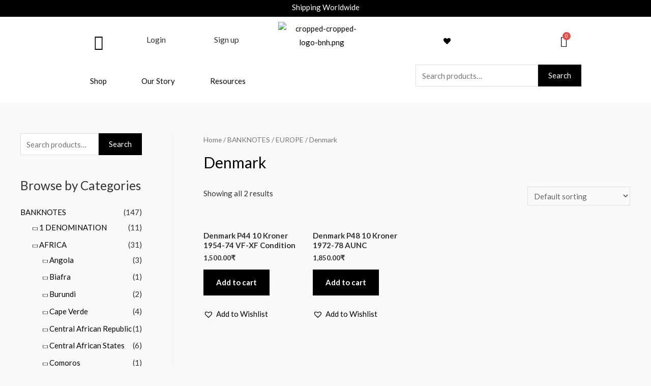

--- FILE ---
content_type: text/css
request_url: https://banknoteshobby.com/wp-content/uploads/elementor/css/post-3101.css?ver=1654541808
body_size: 1337
content:
.elementor-3101 .elementor-element.elementor-element-f1cd364:not(.elementor-motion-effects-element-type-background), .elementor-3101 .elementor-element.elementor-element-f1cd364 > .elementor-motion-effects-container > .elementor-motion-effects-layer{background-color:#000000;}.elementor-3101 .elementor-element.elementor-element-f1cd364{transition:background 0.3s, border 0.3s, border-radius 0.3s, box-shadow 0.3s;margin-top:-9px;margin-bottom:-32px;padding:0px 0px 1px 0px;}.elementor-3101 .elementor-element.elementor-element-f1cd364 > .elementor-background-overlay{transition:background 0.3s, border-radius 0.3s, opacity 0.3s;}.elementor-3101 .elementor-element.elementor-element-7668dbb{text-align:center;color:#FFFFFF;}.elementor-3101 .elementor-element.elementor-element-7668dbb > .elementor-widget-container{margin:0px 0px 0px 0px;padding:0px 0px 0px 0px;}.elementor-3101 .elementor-element.elementor-element-1cf207c:not(.elementor-motion-effects-element-type-background), .elementor-3101 .elementor-element.elementor-element-1cf207c > .elementor-motion-effects-container > .elementor-motion-effects-layer{background-color:#FFFFFF;}.elementor-3101 .elementor-element.elementor-element-1cf207c{transition:background 0.3s, border 0.3s, border-radius 0.3s, box-shadow 0.3s;}.elementor-3101 .elementor-element.elementor-element-1cf207c > .elementor-background-overlay{transition:background 0.3s, border-radius 0.3s, opacity 0.3s;}.elementor-3101 .elementor-element.elementor-element-4c5040e .elementor-icon-wrapper{text-align:center;}.elementor-3101 .elementor-element.elementor-element-4c5040e.elementor-view-stacked .elementor-icon{background-color:#000000;}.elementor-3101 .elementor-element.elementor-element-4c5040e.elementor-view-framed .elementor-icon, .elementor-3101 .elementor-element.elementor-element-4c5040e.elementor-view-default .elementor-icon{color:#000000;border-color:#000000;}.elementor-3101 .elementor-element.elementor-element-4c5040e.elementor-view-framed .elementor-icon, .elementor-3101 .elementor-element.elementor-element-4c5040e.elementor-view-default .elementor-icon svg{fill:#000000;}.elementor-3101 .elementor-element.elementor-element-4c5040e .elementor-icon{font-size:30px;}.elementor-3101 .elementor-element.elementor-element-4c5040e .elementor-icon i, .elementor-3101 .elementor-element.elementor-element-4c5040e .elementor-icon svg{transform:rotate(0deg);}.elementor-3101 .elementor-element.elementor-element-4c5040e > .elementor-widget-container{margin:0px 0px -8px 0px;padding:0px 0px 0px 19px;}.elementor-3101 .elementor-element.elementor-element-b18953e .elementor-heading-title{font-size:16px;font-weight:100;}.elementor-3101 .elementor-element.elementor-element-b18953e > .elementor-widget-container{padding:0px 0px 0px 11px;}.elementor-3101 .elementor-element.elementor-element-783c8ec .elementor-heading-title{font-size:16px;font-weight:100;}.elementor-3101 .elementor-element.elementor-element-783c8ec > .elementor-widget-container{padding:0px 0px 0px 013px;}.elementor-3101 .elementor-element.elementor-element-0ce2faa > .elementor-widget-container{margin:0px 0px 0px 0px;padding:13px 0px 0px 0px;}.elementor-3101 .elementor-element.elementor-element-b8f7b46 .elementor-menu-cart__toggle{text-align:center;}.elementor-3101 .elementor-element.elementor-element-b8f7b46 .elementor-menu-cart__toggle .elementor-button-icon{color:#000000;font-size:22px;}.elementor-3101 .elementor-element.elementor-element-b8f7b46 .elementor-menu-cart__toggle .elementor-button{background-color:#FFFFFF;border-color:#FFFFFF;}.elementor-3101 .elementor-element.elementor-element-809a7ba:not(.elementor-motion-effects-element-type-background), .elementor-3101 .elementor-element.elementor-element-809a7ba > .elementor-motion-effects-container > .elementor-motion-effects-layer{background-color:#FFFFFF;}.elementor-3101 .elementor-element.elementor-element-809a7ba{transition:background 0.3s, border 0.3s, border-radius 0.3s, box-shadow 0.3s;}.elementor-3101 .elementor-element.elementor-element-809a7ba > .elementor-background-overlay{transition:background 0.3s, border-radius 0.3s, opacity 0.3s;}.elementor-3101 .elementor-element.elementor-element-ee24692 .elementor-menu-toggle{margin:0 auto;}.elementor-3101 .elementor-element.elementor-element-67e3897:not(.elementor-motion-effects-element-type-background), .elementor-3101 .elementor-element.elementor-element-67e3897 > .elementor-motion-effects-container > .elementor-motion-effects-layer{background-color:#FFFFFF;}.elementor-3101 .elementor-element.elementor-element-67e3897{transition:background 0.3s, border 0.3s, border-radius 0.3s, box-shadow 0.3s;}.elementor-3101 .elementor-element.elementor-element-67e3897 > .elementor-background-overlay{transition:background 0.3s, border-radius 0.3s, opacity 0.3s;}.elementor-3101 .elementor-element.elementor-element-c7cd70d:not(.elementor-motion-effects-element-type-background), .elementor-3101 .elementor-element.elementor-element-c7cd70d > .elementor-motion-effects-container > .elementor-motion-effects-layer{background-color:#FFFFFF;}.elementor-3101 .elementor-element.elementor-element-c7cd70d{transition:background 0.3s, border 0.3s, border-radius 0.3s, box-shadow 0.3s;}.elementor-3101 .elementor-element.elementor-element-c7cd70d > .elementor-background-overlay{transition:background 0.3s, border-radius 0.3s, opacity 0.3s;}.elementor-3101 .elementor-element.elementor-element-7c22fc5 .elementor-icon-wrapper{text-align:center;}.elementor-3101 .elementor-element.elementor-element-7c22fc5.elementor-view-stacked .elementor-icon{background-color:#000000;}.elementor-3101 .elementor-element.elementor-element-7c22fc5.elementor-view-framed .elementor-icon, .elementor-3101 .elementor-element.elementor-element-7c22fc5.elementor-view-default .elementor-icon{color:#000000;border-color:#000000;}.elementor-3101 .elementor-element.elementor-element-7c22fc5.elementor-view-framed .elementor-icon, .elementor-3101 .elementor-element.elementor-element-7c22fc5.elementor-view-default .elementor-icon svg{fill:#000000;}.elementor-3101 .elementor-element.elementor-element-7c22fc5 .elementor-icon{font-size:30px;}.elementor-3101 .elementor-element.elementor-element-7c22fc5 .elementor-icon i, .elementor-3101 .elementor-element.elementor-element-7c22fc5 .elementor-icon svg{transform:rotate(0deg);}.elementor-3101 .elementor-element.elementor-element-7c22fc5 > .elementor-widget-container{margin:0px 0px -8px 0px;padding:0px 0px 0px 19px;}.elementor-3101 .elementor-element.elementor-element-8f2ab7a .elementor-heading-title{font-family:"Spartan", Sans-serif;font-size:16px;font-weight:400;}.elementor-3101 .elementor-element.elementor-element-8f2ab7a > .elementor-widget-container{padding:0px 0px 0px 11px;}.elementor-3101 .elementor-element.elementor-element-b85514e .elementor-heading-title{font-family:"Spartan", Sans-serif;font-size:16px;font-weight:400;}.elementor-3101 .elementor-element.elementor-element-b85514e > .elementor-widget-container{padding:0px 0px 0px 013px;}.elementor-3101 .elementor-element.elementor-element-998b081 .elementor-menu-cart__toggle{text-align:right;}.elementor-3101 .elementor-element.elementor-element-998b081 .elementor-menu-cart__toggle .elementor-button-icon{color:#000000;font-size:19px;}.elementor-3101 .elementor-element.elementor-element-998b081 .elementor-menu-cart__toggle .elementor-button{border-color:#FFFFFF;}.elementor-3101 .elementor-element.elementor-element-0ad5eb7:not(.elementor-motion-effects-element-type-background), .elementor-3101 .elementor-element.elementor-element-0ad5eb7 > .elementor-motion-effects-container > .elementor-motion-effects-layer{background-color:#FFFFFF;}.elementor-3101 .elementor-element.elementor-element-0ad5eb7{transition:background 0.3s, border 0.3s, border-radius 0.3s, box-shadow 0.3s;}.elementor-3101 .elementor-element.elementor-element-0ad5eb7 > .elementor-background-overlay{transition:background 0.3s, border-radius 0.3s, opacity 0.3s;}.elementor-3101 .elementor-element.elementor-element-b7a94d0 .elementor-menu-toggle{margin:0 auto;}.elementor-3101 .elementor-element.elementor-element-6f33752{text-align:center;}.elementor-3101 .elementor-element.elementor-element-6f33752 > .elementor-widget-container{margin:0px 0px 0px 0px;padding:0px 0px 0px 0px;}.elementor-3101 .elementor-element.elementor-element-babca91:not(.elementor-motion-effects-element-type-background), .elementor-3101 .elementor-element.elementor-element-babca91 > .elementor-motion-effects-container > .elementor-motion-effects-layer{background-color:#FFFFFF;}.elementor-3101 .elementor-element.elementor-element-babca91{transition:background 0.3s, border 0.3s, border-radius 0.3s, box-shadow 0.3s;}.elementor-3101 .elementor-element.elementor-element-babca91 > .elementor-background-overlay{transition:background 0.3s, border-radius 0.3s, opacity 0.3s;}.elementor-3101 .elementor-element.elementor-element-5f04020:not(.elementor-motion-effects-element-type-background), .elementor-3101 .elementor-element.elementor-element-5f04020 > .elementor-motion-effects-container > .elementor-motion-effects-layer{background-color:#000000;}.elementor-3101 .elementor-element.elementor-element-5f04020{transition:background 0.3s, border 0.3s, border-radius 0.3s, box-shadow 0.3s;margin-top:-9px;margin-bottom:-32px;padding:0px 0px 1px 0px;}.elementor-3101 .elementor-element.elementor-element-5f04020 > .elementor-background-overlay{transition:background 0.3s, border-radius 0.3s, opacity 0.3s;}.elementor-3101 .elementor-element.elementor-element-14edbf1{text-align:center;color:#FFFFFF;}.elementor-3101 .elementor-element.elementor-element-14edbf1 > .elementor-widget-container{margin:0px 0px 0px 0px;padding:0px 0px 0px 0px;}.elementor-3101 .elementor-element.elementor-element-09ad1d7:not(.elementor-motion-effects-element-type-background), .elementor-3101 .elementor-element.elementor-element-09ad1d7 > .elementor-motion-effects-container > .elementor-motion-effects-layer{background-color:#FFFFFF;}.elementor-3101 .elementor-element.elementor-element-09ad1d7{transition:background 0.3s, border 0.3s, border-radius 0.3s, box-shadow 0.3s;}.elementor-3101 .elementor-element.elementor-element-09ad1d7 > .elementor-background-overlay{transition:background 0.3s, border-radius 0.3s, opacity 0.3s;}.elementor-3101 .elementor-element.elementor-element-2d0566e{margin-top:0px;margin-bottom:0px;padding:15px 0px 3px 0px;}.elementor-bc-flex-widget .elementor-3101 .elementor-element.elementor-element-68ac9bf.elementor-column .elementor-widget-wrap{align-items:center;}.elementor-3101 .elementor-element.elementor-element-68ac9bf.elementor-column.elementor-element[data-element_type="column"] > .elementor-widget-wrap.elementor-element-populated{align-content:center;align-items:center;}.elementor-3101 .elementor-element.elementor-element-68ac9bf.elementor-column > .elementor-widget-wrap{justify-content:center;}.elementor-3101 .elementor-element.elementor-element-c42dc6b .elementor-icon-wrapper{text-align:center;}.elementor-3101 .elementor-element.elementor-element-c42dc6b.elementor-view-stacked .elementor-icon{background-color:#000000;}.elementor-3101 .elementor-element.elementor-element-c42dc6b.elementor-view-framed .elementor-icon, .elementor-3101 .elementor-element.elementor-element-c42dc6b.elementor-view-default .elementor-icon{color:#000000;border-color:#000000;}.elementor-3101 .elementor-element.elementor-element-c42dc6b.elementor-view-framed .elementor-icon, .elementor-3101 .elementor-element.elementor-element-c42dc6b.elementor-view-default .elementor-icon svg{fill:#000000;}.elementor-3101 .elementor-element.elementor-element-c42dc6b .elementor-icon{font-size:30px;}.elementor-3101 .elementor-element.elementor-element-c42dc6b .elementor-icon i, .elementor-3101 .elementor-element.elementor-element-c42dc6b .elementor-icon svg{transform:rotate(0deg);}.elementor-3101 .elementor-element.elementor-element-c42dc6b > .elementor-widget-container{margin:0px 0px -8px 0px;padding:0px 0px 0px 19px;}.elementor-bc-flex-widget .elementor-3101 .elementor-element.elementor-element-5abfa5e.elementor-column .elementor-widget-wrap{align-items:center;}.elementor-3101 .elementor-element.elementor-element-5abfa5e.elementor-column.elementor-element[data-element_type="column"] > .elementor-widget-wrap.elementor-element-populated{align-content:center;align-items:center;}.elementor-3101 .elementor-element.elementor-element-5abfa5e.elementor-column > .elementor-widget-wrap{justify-content:center;}.elementor-bc-flex-widget .elementor-3101 .elementor-element.elementor-element-e436524.elementor-column .elementor-widget-wrap{align-items:center;}.elementor-3101 .elementor-element.elementor-element-e436524.elementor-column.elementor-element[data-element_type="column"] > .elementor-widget-wrap.elementor-element-populated{align-content:center;align-items:center;}.elementor-3101 .elementor-element.elementor-element-e436524.elementor-column > .elementor-widget-wrap{justify-content:center;}.elementor-3101 .elementor-element.elementor-element-350c7c3 .elementor-heading-title{font-size:16px;font-weight:100;}.elementor-3101 .elementor-element.elementor-element-350c7c3 > .elementor-widget-container{padding:0px 0px 0px 11px;}.elementor-bc-flex-widget .elementor-3101 .elementor-element.elementor-element-6074886.elementor-column .elementor-widget-wrap{align-items:center;}.elementor-3101 .elementor-element.elementor-element-6074886.elementor-column.elementor-element[data-element_type="column"] > .elementor-widget-wrap.elementor-element-populated{align-content:center;align-items:center;}.elementor-3101 .elementor-element.elementor-element-6074886.elementor-column > .elementor-widget-wrap{justify-content:center;}.elementor-bc-flex-widget .elementor-3101 .elementor-element.elementor-element-1fc2ae1.elementor-column .elementor-widget-wrap{align-items:center;}.elementor-3101 .elementor-element.elementor-element-1fc2ae1.elementor-column.elementor-element[data-element_type="column"] > .elementor-widget-wrap.elementor-element-populated{align-content:center;align-items:center;}.elementor-3101 .elementor-element.elementor-element-1fc2ae1.elementor-column > .elementor-widget-wrap{justify-content:center;}.elementor-3101 .elementor-element.elementor-element-6044082 .elementor-heading-title{font-size:16px;font-weight:100;}.elementor-3101 .elementor-element.elementor-element-6044082 > .elementor-widget-container{padding:0px 0px 0px 013px;}.elementor-3101 .elementor-element.elementor-element-db09f60{margin-top:0px;margin-bottom:0px;}.elementor-bc-flex-widget .elementor-3101 .elementor-element.elementor-element-aa74ee9.elementor-column .elementor-widget-wrap{align-items:center;}.elementor-3101 .elementor-element.elementor-element-aa74ee9.elementor-column.elementor-element[data-element_type="column"] > .elementor-widget-wrap.elementor-element-populated{align-content:center;align-items:center;}.elementor-3101 .elementor-element.elementor-element-aa74ee9.elementor-column > .elementor-widget-wrap{justify-content:center;}.elementor-3101 .elementor-element.elementor-element-d01061d .elementor-menu-toggle{margin:0 auto;}.elementor-3101 .elementor-element.elementor-element-d01061d > .elementor-widget-container{margin:0px 0px 0px 0px;padding:15px 0px 0px 0px;}.elementor-3101 .elementor-element.elementor-element-ea4fe6a{text-align:center;}.elementor-3101 .elementor-element.elementor-element-ea4fe6a > .elementor-widget-container{margin:0px 0px 0px 0px;padding:0px 0px 0px 0px;}.elementor-3101 .elementor-element.elementor-element-76393ba > .elementor-widget-container{margin:0px 0px 0px 0px;padding:13px 0px 0px 0px;}.elementor-3101 .elementor-element.elementor-element-a64bd7b .elementor-menu-cart__toggle{text-align:right;}.elementor-3101 .elementor-element.elementor-element-a64bd7b .elementor-menu-cart__toggle .elementor-button-icon{color:#000000;font-size:22px;}.elementor-3101 .elementor-element.elementor-element-a64bd7b .elementor-menu-cart__toggle .elementor-button{background-color:#FFFFFF;border-color:#FFFFFF;}.elementor-3101 .elementor-element.elementor-element-ea2032c > .elementor-element-populated{margin:0px 0px 6px 52px;padding:7px 0px 0px 0px;}@media(min-width:768px){.elementor-3101 .elementor-element.elementor-element-cb27de8{width:6.935%;}.elementor-3101 .elementor-element.elementor-element-6edbf68{width:34.454%;}.elementor-3101 .elementor-element.elementor-element-68ac9bf{width:26.106%;}.elementor-3101 .elementor-element.elementor-element-5abfa5e{width:7.783%;}.elementor-3101 .elementor-element.elementor-element-e436524{width:23.655%;}.elementor-3101 .elementor-element.elementor-element-6074886{width:9.812%;}.elementor-3101 .elementor-element.elementor-element-1fc2ae1{width:32.644%;}.elementor-3101 .elementor-element.elementor-element-2dd99aa{width:15.994%;}.elementor-3101 .elementor-element.elementor-element-4efb190{width:42.579%;}.elementor-3101 .elementor-element.elementor-element-33c6653{width:24.502%;}.elementor-3101 .elementor-element.elementor-element-5673a1f{width:41.433%;}.elementor-3101 .elementor-element.elementor-element-954c2ca{width:18.027%;}.elementor-3101 .elementor-element.elementor-element-4e01ab0{width:15.731%;}.elementor-3101 .elementor-element.elementor-element-d07d330{width:5.479%;}.elementor-3101 .elementor-element.elementor-element-ea2032c{width:76.803%;}.elementor-3101 .elementor-element.elementor-element-8bb3602{width:17.3%;}}@media(max-width:1024px){.elementor-3101 .elementor-element.elementor-element-4c5040e > .elementor-widget-container{margin:0px 0px 0px -22px;}.elementor-3101 .elementor-element.elementor-element-b18953e > .elementor-widget-container{margin:8px 0px 0px -10px;}.elementor-3101 .elementor-element.elementor-element-783c8ec > .elementor-widget-container{margin:8px 0px 0px -12px;}.elementor-3101 .elementor-element.elementor-element-326757b > .elementor-element-populated{margin:00px 0px 0px 0px;}.elementor-3101 .elementor-element.elementor-element-0ce2faa > .elementor-widget-container{margin:-8px 0px 0px 0px;}.elementor-3101 .elementor-element.elementor-element-b8f7b46 > .elementor-widget-container{margin:-8px 0px 0px 0px;}.elementor-3101 .elementor-element.elementor-element-ee24692 > .elementor-widget-container{margin:0px 0px 0px 0px;}.elementor-3101 .elementor-element.elementor-element-eca7d7d img{width:72%;}.elementor-3101 .elementor-element.elementor-element-eca7d7d > .elementor-widget-container{margin:-62px 0px 0px 0px;}.elementor-3101 .elementor-element.elementor-element-a8134da > .elementor-widget-container{padding:0px 0px 0px 0px;}}@media(max-width:767px){.elementor-3101 .elementor-element.elementor-element-cc2c9bd{width:10%;}.elementor-3101 .elementor-element.elementor-element-cc2c9bd > .elementor-element-populated{margin:0px 0px 0px 0px;}.elementor-3101 .elementor-element.elementor-element-7c22fc5 > .elementor-widget-container{margin:0px 0px 0px -21px;}.elementor-3101 .elementor-element.elementor-element-bc9d599{width:20%;}.elementor-3101 .elementor-element.elementor-element-8f2ab7a .elementor-heading-title{font-size:14px;}.elementor-3101 .elementor-element.elementor-element-8f2ab7a > .elementor-widget-container{margin:10px 0px 0px -5px;}.elementor-3101 .elementor-element.elementor-element-e385740{width:27%;}.elementor-3101 .elementor-element.elementor-element-b85514e .elementor-heading-title{font-size:14px;}.elementor-3101 .elementor-element.elementor-element-b85514e > .elementor-widget-container{margin:10px 0px 0px -16px;}.elementor-3101 .elementor-element.elementor-element-df3e71e{width:25%;}.elementor-3101 .elementor-element.elementor-element-7284da7 > .elementor-widget-container{margin:4px 0px 0px 8px;}.elementor-3101 .elementor-element.elementor-element-b6c21b0{width:18%;}.elementor-3101 .elementor-element.elementor-element-998b081 > .elementor-widget-container{margin:-9px 0px 0px 0px;}.elementor-3101 .elementor-element.elementor-element-0ad5eb7{margin-top:1px;margin-bottom:0px;}.elementor-3101 .elementor-element.elementor-element-82e5311{width:25%;}.elementor-3101 .elementor-element.elementor-element-82e5311 > .elementor-element-populated{margin:23px 0px 0px 0px;}.elementor-3101 .elementor-element.elementor-element-b7a94d0 > .elementor-widget-container{margin:-22px 0px 0px -27px;}.elementor-3101 .elementor-element.elementor-element-a26a5bc{width:50%;}.elementor-3101 .elementor-element.elementor-element-6f33752 img{width:59%;}.elementor-3101 .elementor-element.elementor-element-6f33752 > .elementor-widget-container{margin:-36px 0px 0px 0px;}.elementor-3101 .elementor-element.elementor-element-ed0f862{width:25%;}.elementor-3101 .elementor-element.elementor-element-ed0f862 > .elementor-element-populated{margin:18px 0px 0px -22px;}.elementor-3101 .elementor-element.elementor-element-163b5fb{width:100%;}.elementor-3101 .elementor-element.elementor-element-68ac9bf{width:100%;}}@media(max-width:1024px) and (min-width:768px){.elementor-3101 .elementor-element.elementor-element-c112bd4{width:10%;}.elementor-3101 .elementor-element.elementor-element-3cacd0e{width:10%;}.elementor-3101 .elementor-element.elementor-element-e23558e{width:20%;}.elementor-3101 .elementor-element.elementor-element-326757b{width:20%;}.elementor-3101 .elementor-element.elementor-element-d30df90{width:25%;}.elementor-3101 .elementor-element.elementor-element-d39db6e{width:15%;}.elementor-3101 .elementor-element.elementor-element-ba43111{width:27%;}.elementor-3101 .elementor-element.elementor-element-72c543d{width:5%;}.elementor-3101 .elementor-element.elementor-element-e822c09{width:33%;}}

--- FILE ---
content_type: text/css
request_url: https://banknoteshobby.com/wp-content/uploads/elementor/css/post-3175.css?ver=1654545615
body_size: 1134
content:
.elementor-3175 .elementor-element.elementor-element-72a2d38:not(.elementor-motion-effects-element-type-background), .elementor-3175 .elementor-element.elementor-element-72a2d38 > .elementor-motion-effects-container > .elementor-motion-effects-layer{background-color:#FFFFFF;}.elementor-3175 .elementor-element.elementor-element-72a2d38{transition:background 0.3s, border 0.3s, border-radius 0.3s, box-shadow 0.3s;}.elementor-3175 .elementor-element.elementor-element-72a2d38 > .elementor-background-overlay{transition:background 0.3s, border-radius 0.3s, opacity 0.3s;}.elementor-3175 .elementor-element.elementor-element-29e6e2c{text-align:left;}.elementor-3175 .elementor-element.elementor-element-29e6e2c .elementor-heading-title{font-family:"Spartan", Sans-serif;font-weight:400;}.elementor-3175 .elementor-element.elementor-element-be9eb4a .elementor-heading-title{font-family:"Spartan", Sans-serif;font-weight:400;}.elementor-3175 .elementor-element.elementor-element-8167027 > .elementor-element-populated{margin:0px 0px -9px 0px;}.elementor-3175 .elementor-element.elementor-element-3e27d01{text-align:center;}.elementor-3175 .elementor-element.elementor-element-3e27d01 .elementor-heading-title{font-family:"Spartan", Sans-serif;font-weight:400;}.elementor-3175 .elementor-element.elementor-element-72ee6b9 .elementor-icon-wrapper{text-align:center;}.elementor-3175 .elementor-element.elementor-element-72ee6b9.elementor-view-stacked .elementor-icon{background-color:#4267B2;}.elementor-3175 .elementor-element.elementor-element-72ee6b9.elementor-view-framed .elementor-icon, .elementor-3175 .elementor-element.elementor-element-72ee6b9.elementor-view-default .elementor-icon{color:#4267B2;border-color:#4267B2;}.elementor-3175 .elementor-element.elementor-element-72ee6b9.elementor-view-framed .elementor-icon, .elementor-3175 .elementor-element.elementor-element-72ee6b9.elementor-view-default .elementor-icon svg{fill:#4267B2;}.elementor-3175 .elementor-element.elementor-element-72ee6b9 .elementor-icon i, .elementor-3175 .elementor-element.elementor-element-72ee6b9 .elementor-icon svg{transform:rotate(0deg);}.elementor-bc-flex-widget .elementor-3175 .elementor-element.elementor-element-cc3b65d.elementor-column .elementor-widget-wrap{align-items:center;}.elementor-3175 .elementor-element.elementor-element-cc3b65d.elementor-column.elementor-element[data-element_type="column"] > .elementor-widget-wrap.elementor-element-populated{align-content:center;align-items:center;}.elementor-3175 .elementor-element.elementor-element-cc3b65d.elementor-column > .elementor-widget-wrap{justify-content:center;}.elementor-3175 .elementor-element.elementor-element-807c2db .elementor-icon-wrapper{text-align:center;}.elementor-3175 .elementor-element.elementor-element-807c2db.elementor-view-stacked .elementor-icon{background-color:#8A3AB9;}.elementor-3175 .elementor-element.elementor-element-807c2db.elementor-view-framed .elementor-icon, .elementor-3175 .elementor-element.elementor-element-807c2db.elementor-view-default .elementor-icon{color:#8A3AB9;border-color:#8A3AB9;}.elementor-3175 .elementor-element.elementor-element-807c2db.elementor-view-framed .elementor-icon, .elementor-3175 .elementor-element.elementor-element-807c2db.elementor-view-default .elementor-icon svg{fill:#8A3AB9;}.elementor-3175 .elementor-element.elementor-element-807c2db .elementor-icon i, .elementor-3175 .elementor-element.elementor-element-807c2db .elementor-icon svg{transform:rotate(0deg);}.elementor-3175 .elementor-element.elementor-element-fcb3250 > .elementor-container{min-height:0px;}.elementor-3175 .elementor-element.elementor-element-fcb3250:not(.elementor-motion-effects-element-type-background), .elementor-3175 .elementor-element.elementor-element-fcb3250 > .elementor-motion-effects-container > .elementor-motion-effects-layer{background-color:#000000;}.elementor-3175 .elementor-element.elementor-element-fcb3250{transition:background 0.3s, border 0.3s, border-radius 0.3s, box-shadow 0.3s;margin-top:0px;margin-bottom:0px;padding:0px 0px 0px 0px;}.elementor-3175 .elementor-element.elementor-element-fcb3250 > .elementor-background-overlay{transition:background 0.3s, border-radius 0.3s, opacity 0.3s;}.elementor-3175 .elementor-element.elementor-element-fabe41b{color:#FFFFFF;}.elementor-3175 .elementor-element.elementor-element-fabe41b > .elementor-widget-container{margin:-8px 0px -32px 80px;padding:0px 0px 0px 0px;}.elementor-3175 .elementor-element.elementor-element-9fa0ead{color:#FFFFFF;}.elementor-3175 .elementor-element.elementor-element-9fa0ead > .elementor-widget-container{margin:-8px 0px -32px 60px;}.elementor-3175 .elementor-element.elementor-element-52b96fe:not(.elementor-motion-effects-element-type-background), .elementor-3175 .elementor-element.elementor-element-52b96fe > .elementor-motion-effects-container > .elementor-motion-effects-layer{background-color:#FFFFFF;}.elementor-3175 .elementor-element.elementor-element-52b96fe{transition:background 0.3s, border 0.3s, border-radius 0.3s, box-shadow 0.3s;}.elementor-3175 .elementor-element.elementor-element-52b96fe > .elementor-background-overlay{transition:background 0.3s, border-radius 0.3s, opacity 0.3s;}.elementor-3175 .elementor-element.elementor-element-01a0174{text-align:left;}.elementor-3175 .elementor-element.elementor-element-01a0174 .elementor-heading-title{font-family:"Spartan", Sans-serif;font-weight:400;}.elementor-3175 .elementor-element.elementor-element-7e658f5 .elementor-menu-toggle{margin:0 auto;}.elementor-3175 .elementor-element.elementor-element-7e658f5 .elementor-nav-menu .elementor-item{font-family:"Spartan", Sans-serif;font-size:13px;font-weight:500;}.elementor-3175 .elementor-element.elementor-element-7e658f5 .elementor-nav-menu--main .elementor-item{color:#000000;}.elementor-3175 .elementor-element.elementor-element-7e658f5 .elementor-nav-menu--main .elementor-item:hover,
					.elementor-3175 .elementor-element.elementor-element-7e658f5 .elementor-nav-menu--main .elementor-item.elementor-item-active,
					.elementor-3175 .elementor-element.elementor-element-7e658f5 .elementor-nav-menu--main .elementor-item.highlighted,
					.elementor-3175 .elementor-element.elementor-element-7e658f5 .elementor-nav-menu--main .elementor-item:focus{color:#fff;}.elementor-3175 .elementor-element.elementor-element-7f3f07b .elementor-heading-title{font-family:"Spartan", Sans-serif;font-weight:400;}.elementor-3175 .elementor-element.elementor-element-2f627a6 .elementor-menu-toggle{margin:0 auto;}.elementor-3175 .elementor-element.elementor-element-2f627a6 .elementor-nav-menu .elementor-item{font-family:"Spartan", Sans-serif;font-size:13px;font-weight:500;}.elementor-3175 .elementor-element.elementor-element-2f627a6 .elementor-nav-menu--main .elementor-item{color:#000000;}.elementor-3175 .elementor-element.elementor-element-2f627a6 .elementor-nav-menu--main .elementor-item:hover,
					.elementor-3175 .elementor-element.elementor-element-2f627a6 .elementor-nav-menu--main .elementor-item.elementor-item-active,
					.elementor-3175 .elementor-element.elementor-element-2f627a6 .elementor-nav-menu--main .elementor-item.highlighted,
					.elementor-3175 .elementor-element.elementor-element-2f627a6 .elementor-nav-menu--main .elementor-item:focus{color:#fff;}.elementor-3175 .elementor-element.elementor-element-b19128e > .elementor-element-populated{margin:0px 0px -9px 0px;}.elementor-3175 .elementor-element.elementor-element-4e0dbe6{text-align:center;}.elementor-3175 .elementor-element.elementor-element-4e0dbe6 .elementor-heading-title{font-family:"Spartan", Sans-serif;font-weight:400;}.elementor-3175 .elementor-element.elementor-element-b1635b0 .elementor-icon-wrapper{text-align:center;}.elementor-3175 .elementor-element.elementor-element-b1635b0.elementor-view-stacked .elementor-icon{background-color:#4267B2;}.elementor-3175 .elementor-element.elementor-element-b1635b0.elementor-view-framed .elementor-icon, .elementor-3175 .elementor-element.elementor-element-b1635b0.elementor-view-default .elementor-icon{color:#4267B2;border-color:#4267B2;}.elementor-3175 .elementor-element.elementor-element-b1635b0.elementor-view-framed .elementor-icon, .elementor-3175 .elementor-element.elementor-element-b1635b0.elementor-view-default .elementor-icon svg{fill:#4267B2;}.elementor-3175 .elementor-element.elementor-element-b1635b0 .elementor-icon i, .elementor-3175 .elementor-element.elementor-element-b1635b0 .elementor-icon svg{transform:rotate(0deg);}.elementor-bc-flex-widget .elementor-3175 .elementor-element.elementor-element-6317229.elementor-column .elementor-widget-wrap{align-items:center;}.elementor-3175 .elementor-element.elementor-element-6317229.elementor-column.elementor-element[data-element_type="column"] > .elementor-widget-wrap.elementor-element-populated{align-content:center;align-items:center;}.elementor-3175 .elementor-element.elementor-element-6317229.elementor-column > .elementor-widget-wrap{justify-content:center;}.elementor-3175 .elementor-element.elementor-element-42e1163 .elementor-icon-wrapper{text-align:center;}.elementor-3175 .elementor-element.elementor-element-42e1163.elementor-view-stacked .elementor-icon{background-color:#8A3AB9;}.elementor-3175 .elementor-element.elementor-element-42e1163.elementor-view-framed .elementor-icon, .elementor-3175 .elementor-element.elementor-element-42e1163.elementor-view-default .elementor-icon{color:#8A3AB9;border-color:#8A3AB9;}.elementor-3175 .elementor-element.elementor-element-42e1163.elementor-view-framed .elementor-icon, .elementor-3175 .elementor-element.elementor-element-42e1163.elementor-view-default .elementor-icon svg{fill:#8A3AB9;}.elementor-3175 .elementor-element.elementor-element-42e1163 .elementor-icon i, .elementor-3175 .elementor-element.elementor-element-42e1163 .elementor-icon svg{transform:rotate(0deg);}.elementor-bc-flex-widget .elementor-3175 .elementor-element.elementor-element-c145c18.elementor-column .elementor-widget-wrap{align-items:center;}.elementor-3175 .elementor-element.elementor-element-c145c18.elementor-column.elementor-element[data-element_type="column"] > .elementor-widget-wrap.elementor-element-populated{align-content:center;align-items:center;}.elementor-3175 .elementor-element.elementor-element-c145c18.elementor-column > .elementor-widget-wrap{justify-content:center;}.elementor-3175 .elementor-element.elementor-element-451465f > .elementor-container{min-height:0px;}.elementor-3175 .elementor-element.elementor-element-451465f:not(.elementor-motion-effects-element-type-background), .elementor-3175 .elementor-element.elementor-element-451465f > .elementor-motion-effects-container > .elementor-motion-effects-layer{background-color:#000000;}.elementor-3175 .elementor-element.elementor-element-451465f{transition:background 0.3s, border 0.3s, border-radius 0.3s, box-shadow 0.3s;margin-top:0px;margin-bottom:0px;padding:0px 0px 0px 0px;}.elementor-3175 .elementor-element.elementor-element-451465f > .elementor-background-overlay{transition:background 0.3s, border-radius 0.3s, opacity 0.3s;}.elementor-3175 .elementor-element.elementor-element-960aed5{color:#FFFFFF;}.elementor-3175 .elementor-element.elementor-element-960aed5 > .elementor-widget-container{margin:-8px 0px -32px 80px;padding:0px 0px 0px 0px;}.elementor-3175 .elementor-element.elementor-element-6172c61{color:#FFFFFF;}.elementor-3175 .elementor-element.elementor-element-6172c61 > .elementor-widget-container{margin:-8px 0px -32px 60px;}.elementor-3175 .elementor-element.elementor-element-c6b840f:not(.elementor-motion-effects-element-type-background), .elementor-3175 .elementor-element.elementor-element-c6b840f > .elementor-motion-effects-container > .elementor-motion-effects-layer{background-color:#F9F9F9;}.elementor-3175 .elementor-element.elementor-element-c6b840f{transition:background 0.3s, border 0.3s, border-radius 0.3s, box-shadow 0.3s;}.elementor-3175 .elementor-element.elementor-element-c6b840f > .elementor-background-overlay{transition:background 0.3s, border-radius 0.3s, opacity 0.3s;}.elementor-3175 .elementor-element.elementor-element-42411ca:not(.elementor-motion-effects-element-type-background), .elementor-3175 .elementor-element.elementor-element-42411ca > .elementor-motion-effects-container > .elementor-motion-effects-layer{background-color:#F9F9F9;}.elementor-3175 .elementor-element.elementor-element-42411ca{transition:background 0.3s, border 0.3s, border-radius 0.3s, box-shadow 0.3s;}.elementor-3175 .elementor-element.elementor-element-42411ca > .elementor-background-overlay{transition:background 0.3s, border-radius 0.3s, opacity 0.3s;}.elementor-3175 .elementor-element.elementor-element-4e499e2 .elementor-heading-title{font-family:"Spartan", Sans-serif;font-weight:400;}.elementor-3175 .elementor-element.elementor-element-07ababd:not(.elementor-motion-effects-element-type-background), .elementor-3175 .elementor-element.elementor-element-07ababd > .elementor-motion-effects-container > .elementor-motion-effects-layer{background-color:#F9F9F9;}.elementor-3175 .elementor-element.elementor-element-07ababd{transition:background 0.3s, border 0.3s, border-radius 0.3s, box-shadow 0.3s;}.elementor-3175 .elementor-element.elementor-element-07ababd > .elementor-background-overlay{transition:background 0.3s, border-radius 0.3s, opacity 0.3s;}.elementor-3175 .elementor-element.elementor-element-b784e59{text-align:left;}.elementor-3175 .elementor-element.elementor-element-b784e59 .elementor-heading-title{font-family:"Spartan", Sans-serif;font-weight:400;}.elementor-3175 .elementor-element.elementor-element-41f4a3e:not(.elementor-motion-effects-element-type-background), .elementor-3175 .elementor-element.elementor-element-41f4a3e > .elementor-motion-effects-container > .elementor-motion-effects-layer{background-color:#F9F9F9;}.elementor-3175 .elementor-element.elementor-element-41f4a3e{transition:background 0.3s, border 0.3s, border-radius 0.3s, box-shadow 0.3s;}.elementor-3175 .elementor-element.elementor-element-41f4a3e > .elementor-background-overlay{transition:background 0.3s, border-radius 0.3s, opacity 0.3s;}.elementor-3175 .elementor-element.elementor-element-9dedf9c:not(.elementor-motion-effects-element-type-background), .elementor-3175 .elementor-element.elementor-element-9dedf9c > .elementor-motion-effects-container > .elementor-motion-effects-layer{background-color:#F9F9F9;}.elementor-3175 .elementor-element.elementor-element-9dedf9c{transition:background 0.3s, border 0.3s, border-radius 0.3s, box-shadow 0.3s;}.elementor-3175 .elementor-element.elementor-element-9dedf9c > .elementor-background-overlay{transition:background 0.3s, border-radius 0.3s, opacity 0.3s;}.elementor-3175 .elementor-element.elementor-element-5a4eedb{text-align:center;}.elementor-3175 .elementor-element.elementor-element-5a4eedb .elementor-heading-title{font-family:"Spartan", Sans-serif;font-weight:400;}.elementor-3175 .elementor-element.elementor-element-d52113c:not(.elementor-motion-effects-element-type-background), .elementor-3175 .elementor-element.elementor-element-d52113c > .elementor-motion-effects-container > .elementor-motion-effects-layer{background-color:#F9F9F9;}.elementor-3175 .elementor-element.elementor-element-d52113c{transition:background 0.3s, border 0.3s, border-radius 0.3s, box-shadow 0.3s;}.elementor-3175 .elementor-element.elementor-element-d52113c > .elementor-background-overlay{transition:background 0.3s, border-radius 0.3s, opacity 0.3s;}.elementor-3175 .elementor-element.elementor-element-17a4f25 .elementor-icon-wrapper{text-align:center;}.elementor-3175 .elementor-element.elementor-element-17a4f25.elementor-view-stacked .elementor-icon{background-color:#4267B2;}.elementor-3175 .elementor-element.elementor-element-17a4f25.elementor-view-framed .elementor-icon, .elementor-3175 .elementor-element.elementor-element-17a4f25.elementor-view-default .elementor-icon{color:#4267B2;border-color:#4267B2;}.elementor-3175 .elementor-element.elementor-element-17a4f25.elementor-view-framed .elementor-icon, .elementor-3175 .elementor-element.elementor-element-17a4f25.elementor-view-default .elementor-icon svg{fill:#4267B2;}.elementor-3175 .elementor-element.elementor-element-17a4f25 .elementor-icon i, .elementor-3175 .elementor-element.elementor-element-17a4f25 .elementor-icon svg{transform:rotate(0deg);}.elementor-bc-flex-widget .elementor-3175 .elementor-element.elementor-element-51f42db.elementor-column .elementor-widget-wrap{align-items:center;}.elementor-3175 .elementor-element.elementor-element-51f42db.elementor-column.elementor-element[data-element_type="column"] > .elementor-widget-wrap.elementor-element-populated{align-content:center;align-items:center;}.elementor-3175 .elementor-element.elementor-element-51f42db.elementor-column > .elementor-widget-wrap{justify-content:center;}.elementor-3175 .elementor-element.elementor-element-ed376d2 .elementor-icon-wrapper{text-align:center;}.elementor-3175 .elementor-element.elementor-element-ed376d2.elementor-view-stacked .elementor-icon{background-color:#8A3AB9;}.elementor-3175 .elementor-element.elementor-element-ed376d2.elementor-view-framed .elementor-icon, .elementor-3175 .elementor-element.elementor-element-ed376d2.elementor-view-default .elementor-icon{color:#8A3AB9;border-color:#8A3AB9;}.elementor-3175 .elementor-element.elementor-element-ed376d2.elementor-view-framed .elementor-icon, .elementor-3175 .elementor-element.elementor-element-ed376d2.elementor-view-default .elementor-icon svg{fill:#8A3AB9;}.elementor-3175 .elementor-element.elementor-element-ed376d2 .elementor-icon i, .elementor-3175 .elementor-element.elementor-element-ed376d2 .elementor-icon svg{transform:rotate(0deg);}.elementor-3175 .elementor-element.elementor-element-1c9c0c3:not(.elementor-motion-effects-element-type-background), .elementor-3175 .elementor-element.elementor-element-1c9c0c3 > .elementor-motion-effects-container > .elementor-motion-effects-layer{background-color:#F9F9F9;}.elementor-3175 .elementor-element.elementor-element-1c9c0c3{transition:background 0.3s, border 0.3s, border-radius 0.3s, box-shadow 0.3s;}.elementor-3175 .elementor-element.elementor-element-1c9c0c3 > .elementor-background-overlay{transition:background 0.3s, border-radius 0.3s, opacity 0.3s;}.elementor-3175 .elementor-element.elementor-element-86b0b33:not(.elementor-motion-effects-element-type-background), .elementor-3175 .elementor-element.elementor-element-86b0b33 > .elementor-motion-effects-container > .elementor-motion-effects-layer{background-color:#000000;}.elementor-3175 .elementor-element.elementor-element-86b0b33{transition:background 0.3s, border 0.3s, border-radius 0.3s, box-shadow 0.3s;}.elementor-3175 .elementor-element.elementor-element-86b0b33 > .elementor-background-overlay{transition:background 0.3s, border-radius 0.3s, opacity 0.3s;}.elementor-3175 .elementor-element.elementor-element-cb1a234{color:#FFFFFF;font-family:"Spartan", Sans-serif;}.elementor-3175 .elementor-element.elementor-element-8cc1363{color:#FFFFFF;font-family:"Spartan", Sans-serif;}@media(max-width:1024px){.elementor-3175 .elementor-element.elementor-element-72ee6b9 .elementor-icon-wrapper{text-align:right;}.elementor-3175 .elementor-element.elementor-element-72ee6b9 > .elementor-widget-container{margin:0px 5px 0px 0px;}.elementor-3175 .elementor-element.elementor-element-807c2db .elementor-icon-wrapper{text-align:left;}.elementor-3175 .elementor-element.elementor-element-807c2db > .elementor-widget-container{margin:0px 0px 0px 5px;}}@media(max-width:767px){.elementor-3175 .elementor-element.elementor-element-c6b840f{padding:5px 0px 5px 0px;}.elementor-3175 .elementor-element.elementor-element-4e499e2{text-align:center;}.elementor-3175 .elementor-element.elementor-element-221e925 > .elementor-widget-container{margin:-15px 0px 0px 40px;}.elementor-3175 .elementor-element.elementor-element-b784e59{text-align:center;}.elementor-3175 .elementor-element.elementor-element-7335f86 > .elementor-widget-container{margin:-15px 0px 0px 40px;}.elementor-3175 .elementor-element.elementor-element-906a8db{text-align:center;}.elementor-3175 .elementor-element.elementor-element-906a8db img{width:80%;}.elementor-3175 .elementor-element.elementor-element-2cb92e3{text-align:center;}.elementor-3175 .elementor-element.elementor-element-2cb92e3 img{width:80%;}.elementor-3175 .elementor-element.elementor-element-5a4eedb .elementor-heading-title{font-size:14px;}.elementor-3175 .elementor-element.elementor-element-5a4eedb > .elementor-widget-container{margin:0px 0px 0px 0px;}.elementor-3175 .elementor-element.elementor-element-31d0fa0{margin-top:-20px;margin-bottom:0px;}.elementor-3175 .elementor-element.elementor-element-e19bce2{width:50%;}.elementor-3175 .elementor-element.elementor-element-17a4f25 > .elementor-widget-container{margin:0px -30px 0px 0px;}.elementor-3175 .elementor-element.elementor-element-51f42db{width:50%;}.elementor-3175 .elementor-element.elementor-element-ed376d2 > .elementor-widget-container{margin:0px 30px 0px 0px;}.elementor-3175 .elementor-element.elementor-element-58a5f6d{text-align:center;}.elementor-3175 .elementor-element.elementor-element-58a5f6d img{width:60%;}.elementor-3175 .elementor-element.elementor-element-cb1a234{column-gap:0px;text-align:center;font-size:13px;}.elementor-3175 .elementor-element.elementor-element-cb1a234 > .elementor-widget-container{margin:0px 0px 0px 0px;}.elementor-3175 .elementor-element.elementor-element-8cc1363{text-align:center;font-size:13px;}.elementor-3175 .elementor-element.elementor-element-8cc1363 > .elementor-widget-container{margin:-39px 0px 0px 0px;}}@media(min-width:768px){.elementor-3175 .elementor-element.elementor-element-122bc91{width:30%;}.elementor-3175 .elementor-element.elementor-element-b7c3319{width:19.996%;}.elementor-3175 .elementor-element.elementor-element-6317229{width:19.996%;}.elementor-3175 .elementor-element.elementor-element-c145c18{width:30%;}}@media(max-width:1024px) and (min-width:768px){.elementor-3175 .elementor-element.elementor-element-f97260a{width:50%;}.elementor-3175 .elementor-element.elementor-element-cc3b65d{width:50%;}}